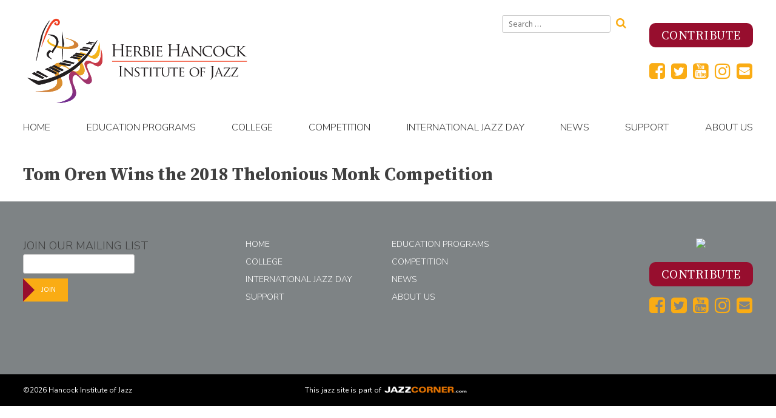

--- FILE ---
content_type: text/html; charset=UTF-8
request_url: https://hancockinstitute.org/mr_link/tom-oren-wins-2018-thelonious-monk-competition/
body_size: 41118
content:
<!doctype html>
<html lang="en-US">
    <head>
        <meta charset="UTF-8">
        <meta name="viewport" content="width=device-width, initial-scale=1">
        <link rel="profile" href="http://gmpg.org/xfn/11">
        <meta property="og:title" content="Hancock Institute of Jazz" />
        <meta property="og:locale" content="en_US" />
        <meta property="og:description" content="The Hancock Institute of Jazz's website includes education programs, competition, calendar, sound bites, school programs, college program, profiles, competition info, etc." />
        <meta property="og:type" content="profile">
        <meta property="og:url" content="https://hancockinstitute.org/mr_link/tom-oren-wins-2018-thelonious-monk-competition/" />
        
                        <meta property="og:image" content="https://hancockinstitute.org/cms18/wp-content/themes/monkinst_v2/img/HHIJ_Logo.png" />
                    <link rel="image_src" href="https://hancockinstitute.org/cms18/wp-content/themes/monkinst_v2/img/HHIJ_Logo.png" />
        <!-- Global site tag (gtag.js) - Google Analytics -->
        <script async src="https://www.googletagmanager.com/gtag/js?id=UA-154774544-1"></script>
        <script>
            window.dataLayer = window.dataLayer || [];
            function gtag(){dataLayer.push(arguments);}
            gtag('js', new Date());

            gtag('config', 'UA-154774544-1');
            gtag('config', 'AW-611077029'); 
        </script>

                                                                                        <meta name="zoom-domain-verification" content="ZOOM_verify_3vv-x7QKSTKN681KNdc-2A">
        <meta name='robots' content='index, follow, max-image-preview:large, max-snippet:-1, max-video-preview:-1' />

	<!-- This site is optimized with the Yoast SEO plugin v23.0 - https://yoast.com/wordpress/plugins/seo/ -->
	<title>Tom Oren Wins the 2018 Thelonious Monk Competition - Hancock Institute of Jazz</title>
	<meta name="description" content="The Hancock Institute of Jazz&#039;s website includes education programs, competition, calendar, sound bites, school programs, college program, profiles, competition info, etc." />
	<link rel="canonical" href="https://hancockinstitute.org/mr_link/tom-oren-wins-2018-thelonious-monk-competition/" />
	<meta property="og:locale" content="en_US" />
	<meta property="og:type" content="article" />
	<meta property="og:title" content="Tom Oren Wins the 2018 Thelonious Monk Competition - Hancock Institute of Jazz" />
	<meta property="og:description" content="The Hancock Institute of Jazz&#039;s website includes education programs, competition, calendar, sound bites, school programs, college program, profiles, competition info, etc." />
	<meta property="og:url" content="https://hancockinstitute.org/mr_link/tom-oren-wins-2018-thelonious-monk-competition/" />
	<meta property="og:site_name" content="Hancock Institute of Jazz" />
	<meta property="article:publisher" content="http://facebook.com/monkinstitute" />
	<meta property="article:modified_time" content="2021-09-13T15:55:58+00:00" />
	<meta name="twitter:card" content="summary_large_image" />
	<meta name="twitter:site" content="@MonkInstitute" />
	<script type="application/ld+json" class="yoast-schema-graph">{"@context":"https://schema.org","@graph":[{"@type":"WebPage","@id":"https://hancockinstitute.org/mr_link/tom-oren-wins-2018-thelonious-monk-competition/","url":"https://hancockinstitute.org/mr_link/tom-oren-wins-2018-thelonious-monk-competition/","name":"Tom Oren Wins the 2018 Thelonious Monk Competition - Hancock Institute of Jazz","isPartOf":{"@id":"https://hancockinstitute.org/#website"},"datePublished":"2018-12-05T14:49:00+00:00","dateModified":"2021-09-13T15:55:58+00:00","description":"The Hancock Institute of Jazz's website includes education programs, competition, calendar, sound bites, school programs, college program, profiles, competition info, etc.","breadcrumb":{"@id":"https://hancockinstitute.org/mr_link/tom-oren-wins-2018-thelonious-monk-competition/#breadcrumb"},"inLanguage":"en-US","potentialAction":[{"@type":"ReadAction","target":["https://hancockinstitute.org/mr_link/tom-oren-wins-2018-thelonious-monk-competition/"]}]},{"@type":"BreadcrumbList","@id":"https://hancockinstitute.org/mr_link/tom-oren-wins-2018-thelonious-monk-competition/#breadcrumb","itemListElement":[{"@type":"ListItem","position":1,"name":"Home","item":"https://hancockinstitute.org/"},{"@type":"ListItem","position":2,"name":"Tom Oren Wins the 2018 Thelonious Monk Competition"}]},{"@type":"WebSite","@id":"https://hancockinstitute.org/#website","url":"https://hancockinstitute.org/","name":"Hancock Institute of Jazz","description":"","publisher":{"@id":"https://hancockinstitute.org/#organization"},"potentialAction":[{"@type":"SearchAction","target":{"@type":"EntryPoint","urlTemplate":"https://hancockinstitute.org/?s={search_term_string}"},"query-input":"required name=search_term_string"}],"inLanguage":"en-US"},{"@type":"Organization","@id":"https://hancockinstitute.org/#organization","name":"Hancock Institute of Jazz","url":"https://hancockinstitute.org/","logo":{"@type":"ImageObject","inLanguage":"en-US","@id":"https://hancockinstitute.org/#/schema/logo/image/","url":"https://hancockinstitute.org/cms18/../media/Hancock-Institute_site-logo.png","contentUrl":"https://hancockinstitute.org/cms18/../media/Hancock-Institute_site-logo.png","width":385,"height":149,"caption":"Hancock Institute of Jazz"},"image":{"@id":"https://hancockinstitute.org/#/schema/logo/image/"},"sameAs":["http://facebook.com/monkinstitute","https://x.com/MonkInstitute","https://www.instagram.com/monkinstitute/","https://www.youtube.com/user/MonkInstituteOfJazz"]}]}</script>
	<!-- / Yoast SEO plugin. -->


<link rel='dns-prefetch' href='//fonts.googleapis.com' />
<link rel="alternate" type="application/rss+xml" title="Hancock Institute of Jazz &raquo; Feed" href="https://hancockinstitute.org/feed/" />
<link rel="alternate" type="application/rss+xml" title="Hancock Institute of Jazz &raquo; Comments Feed" href="https://hancockinstitute.org/comments/feed/" />
<script type="text/javascript">
/* <![CDATA[ */
window._wpemojiSettings = {"baseUrl":"https:\/\/s.w.org\/images\/core\/emoji\/15.0.3\/72x72\/","ext":".png","svgUrl":"https:\/\/s.w.org\/images\/core\/emoji\/15.0.3\/svg\/","svgExt":".svg","source":{"concatemoji":"https:\/\/hancockinstitute.org\/cms18\/wp-includes\/js\/wp-emoji-release.min.js?ver=6.5.7"}};
/*! This file is auto-generated */
!function(i,n){var o,s,e;function c(e){try{var t={supportTests:e,timestamp:(new Date).valueOf()};sessionStorage.setItem(o,JSON.stringify(t))}catch(e){}}function p(e,t,n){e.clearRect(0,0,e.canvas.width,e.canvas.height),e.fillText(t,0,0);var t=new Uint32Array(e.getImageData(0,0,e.canvas.width,e.canvas.height).data),r=(e.clearRect(0,0,e.canvas.width,e.canvas.height),e.fillText(n,0,0),new Uint32Array(e.getImageData(0,0,e.canvas.width,e.canvas.height).data));return t.every(function(e,t){return e===r[t]})}function u(e,t,n){switch(t){case"flag":return n(e,"\ud83c\udff3\ufe0f\u200d\u26a7\ufe0f","\ud83c\udff3\ufe0f\u200b\u26a7\ufe0f")?!1:!n(e,"\ud83c\uddfa\ud83c\uddf3","\ud83c\uddfa\u200b\ud83c\uddf3")&&!n(e,"\ud83c\udff4\udb40\udc67\udb40\udc62\udb40\udc65\udb40\udc6e\udb40\udc67\udb40\udc7f","\ud83c\udff4\u200b\udb40\udc67\u200b\udb40\udc62\u200b\udb40\udc65\u200b\udb40\udc6e\u200b\udb40\udc67\u200b\udb40\udc7f");case"emoji":return!n(e,"\ud83d\udc26\u200d\u2b1b","\ud83d\udc26\u200b\u2b1b")}return!1}function f(e,t,n){var r="undefined"!=typeof WorkerGlobalScope&&self instanceof WorkerGlobalScope?new OffscreenCanvas(300,150):i.createElement("canvas"),a=r.getContext("2d",{willReadFrequently:!0}),o=(a.textBaseline="top",a.font="600 32px Arial",{});return e.forEach(function(e){o[e]=t(a,e,n)}),o}function t(e){var t=i.createElement("script");t.src=e,t.defer=!0,i.head.appendChild(t)}"undefined"!=typeof Promise&&(o="wpEmojiSettingsSupports",s=["flag","emoji"],n.supports={everything:!0,everythingExceptFlag:!0},e=new Promise(function(e){i.addEventListener("DOMContentLoaded",e,{once:!0})}),new Promise(function(t){var n=function(){try{var e=JSON.parse(sessionStorage.getItem(o));if("object"==typeof e&&"number"==typeof e.timestamp&&(new Date).valueOf()<e.timestamp+604800&&"object"==typeof e.supportTests)return e.supportTests}catch(e){}return null}();if(!n){if("undefined"!=typeof Worker&&"undefined"!=typeof OffscreenCanvas&&"undefined"!=typeof URL&&URL.createObjectURL&&"undefined"!=typeof Blob)try{var e="postMessage("+f.toString()+"("+[JSON.stringify(s),u.toString(),p.toString()].join(",")+"));",r=new Blob([e],{type:"text/javascript"}),a=new Worker(URL.createObjectURL(r),{name:"wpTestEmojiSupports"});return void(a.onmessage=function(e){c(n=e.data),a.terminate(),t(n)})}catch(e){}c(n=f(s,u,p))}t(n)}).then(function(e){for(var t in e)n.supports[t]=e[t],n.supports.everything=n.supports.everything&&n.supports[t],"flag"!==t&&(n.supports.everythingExceptFlag=n.supports.everythingExceptFlag&&n.supports[t]);n.supports.everythingExceptFlag=n.supports.everythingExceptFlag&&!n.supports.flag,n.DOMReady=!1,n.readyCallback=function(){n.DOMReady=!0}}).then(function(){return e}).then(function(){var e;n.supports.everything||(n.readyCallback(),(e=n.source||{}).concatemoji?t(e.concatemoji):e.wpemoji&&e.twemoji&&(t(e.twemoji),t(e.wpemoji)))}))}((window,document),window._wpemojiSettings);
/* ]]> */
</script>
<style id='wp-emoji-styles-inline-css' type='text/css'>

	img.wp-smiley, img.emoji {
		display: inline !important;
		border: none !important;
		box-shadow: none !important;
		height: 1em !important;
		width: 1em !important;
		margin: 0 0.07em !important;
		vertical-align: -0.1em !important;
		background: none !important;
		padding: 0 !important;
	}
</style>
<link rel='stylesheet' id='wp-block-library-css' href='https://hancockinstitute.org/cms18/wp-includes/css/dist/block-library/style.min.css?ver=6.5.7' type='text/css' media='all' />
<style id='classic-theme-styles-inline-css' type='text/css'>
/*! This file is auto-generated */
.wp-block-button__link{color:#fff;background-color:#32373c;border-radius:9999px;box-shadow:none;text-decoration:none;padding:calc(.667em + 2px) calc(1.333em + 2px);font-size:1.125em}.wp-block-file__button{background:#32373c;color:#fff;text-decoration:none}
</style>
<style id='global-styles-inline-css' type='text/css'>
body{--wp--preset--color--black: #000000;--wp--preset--color--cyan-bluish-gray: #abb8c3;--wp--preset--color--white: #ffffff;--wp--preset--color--pale-pink: #f78da7;--wp--preset--color--vivid-red: #cf2e2e;--wp--preset--color--luminous-vivid-orange: #ff6900;--wp--preset--color--luminous-vivid-amber: #fcb900;--wp--preset--color--light-green-cyan: #7bdcb5;--wp--preset--color--vivid-green-cyan: #00d084;--wp--preset--color--pale-cyan-blue: #8ed1fc;--wp--preset--color--vivid-cyan-blue: #0693e3;--wp--preset--color--vivid-purple: #9b51e0;--wp--preset--gradient--vivid-cyan-blue-to-vivid-purple: linear-gradient(135deg,rgba(6,147,227,1) 0%,rgb(155,81,224) 100%);--wp--preset--gradient--light-green-cyan-to-vivid-green-cyan: linear-gradient(135deg,rgb(122,220,180) 0%,rgb(0,208,130) 100%);--wp--preset--gradient--luminous-vivid-amber-to-luminous-vivid-orange: linear-gradient(135deg,rgba(252,185,0,1) 0%,rgba(255,105,0,1) 100%);--wp--preset--gradient--luminous-vivid-orange-to-vivid-red: linear-gradient(135deg,rgba(255,105,0,1) 0%,rgb(207,46,46) 100%);--wp--preset--gradient--very-light-gray-to-cyan-bluish-gray: linear-gradient(135deg,rgb(238,238,238) 0%,rgb(169,184,195) 100%);--wp--preset--gradient--cool-to-warm-spectrum: linear-gradient(135deg,rgb(74,234,220) 0%,rgb(151,120,209) 20%,rgb(207,42,186) 40%,rgb(238,44,130) 60%,rgb(251,105,98) 80%,rgb(254,248,76) 100%);--wp--preset--gradient--blush-light-purple: linear-gradient(135deg,rgb(255,206,236) 0%,rgb(152,150,240) 100%);--wp--preset--gradient--blush-bordeaux: linear-gradient(135deg,rgb(254,205,165) 0%,rgb(254,45,45) 50%,rgb(107,0,62) 100%);--wp--preset--gradient--luminous-dusk: linear-gradient(135deg,rgb(255,203,112) 0%,rgb(199,81,192) 50%,rgb(65,88,208) 100%);--wp--preset--gradient--pale-ocean: linear-gradient(135deg,rgb(255,245,203) 0%,rgb(182,227,212) 50%,rgb(51,167,181) 100%);--wp--preset--gradient--electric-grass: linear-gradient(135deg,rgb(202,248,128) 0%,rgb(113,206,126) 100%);--wp--preset--gradient--midnight: linear-gradient(135deg,rgb(2,3,129) 0%,rgb(40,116,252) 100%);--wp--preset--font-size--small: 13px;--wp--preset--font-size--medium: 20px;--wp--preset--font-size--large: 36px;--wp--preset--font-size--x-large: 42px;--wp--preset--spacing--20: 0.44rem;--wp--preset--spacing--30: 0.67rem;--wp--preset--spacing--40: 1rem;--wp--preset--spacing--50: 1.5rem;--wp--preset--spacing--60: 2.25rem;--wp--preset--spacing--70: 3.38rem;--wp--preset--spacing--80: 5.06rem;--wp--preset--shadow--natural: 6px 6px 9px rgba(0, 0, 0, 0.2);--wp--preset--shadow--deep: 12px 12px 50px rgba(0, 0, 0, 0.4);--wp--preset--shadow--sharp: 6px 6px 0px rgba(0, 0, 0, 0.2);--wp--preset--shadow--outlined: 6px 6px 0px -3px rgba(255, 255, 255, 1), 6px 6px rgba(0, 0, 0, 1);--wp--preset--shadow--crisp: 6px 6px 0px rgba(0, 0, 0, 1);}:where(.is-layout-flex){gap: 0.5em;}:where(.is-layout-grid){gap: 0.5em;}body .is-layout-flex{display: flex;}body .is-layout-flex{flex-wrap: wrap;align-items: center;}body .is-layout-flex > *{margin: 0;}body .is-layout-grid{display: grid;}body .is-layout-grid > *{margin: 0;}:where(.wp-block-columns.is-layout-flex){gap: 2em;}:where(.wp-block-columns.is-layout-grid){gap: 2em;}:where(.wp-block-post-template.is-layout-flex){gap: 1.25em;}:where(.wp-block-post-template.is-layout-grid){gap: 1.25em;}.has-black-color{color: var(--wp--preset--color--black) !important;}.has-cyan-bluish-gray-color{color: var(--wp--preset--color--cyan-bluish-gray) !important;}.has-white-color{color: var(--wp--preset--color--white) !important;}.has-pale-pink-color{color: var(--wp--preset--color--pale-pink) !important;}.has-vivid-red-color{color: var(--wp--preset--color--vivid-red) !important;}.has-luminous-vivid-orange-color{color: var(--wp--preset--color--luminous-vivid-orange) !important;}.has-luminous-vivid-amber-color{color: var(--wp--preset--color--luminous-vivid-amber) !important;}.has-light-green-cyan-color{color: var(--wp--preset--color--light-green-cyan) !important;}.has-vivid-green-cyan-color{color: var(--wp--preset--color--vivid-green-cyan) !important;}.has-pale-cyan-blue-color{color: var(--wp--preset--color--pale-cyan-blue) !important;}.has-vivid-cyan-blue-color{color: var(--wp--preset--color--vivid-cyan-blue) !important;}.has-vivid-purple-color{color: var(--wp--preset--color--vivid-purple) !important;}.has-black-background-color{background-color: var(--wp--preset--color--black) !important;}.has-cyan-bluish-gray-background-color{background-color: var(--wp--preset--color--cyan-bluish-gray) !important;}.has-white-background-color{background-color: var(--wp--preset--color--white) !important;}.has-pale-pink-background-color{background-color: var(--wp--preset--color--pale-pink) !important;}.has-vivid-red-background-color{background-color: var(--wp--preset--color--vivid-red) !important;}.has-luminous-vivid-orange-background-color{background-color: var(--wp--preset--color--luminous-vivid-orange) !important;}.has-luminous-vivid-amber-background-color{background-color: var(--wp--preset--color--luminous-vivid-amber) !important;}.has-light-green-cyan-background-color{background-color: var(--wp--preset--color--light-green-cyan) !important;}.has-vivid-green-cyan-background-color{background-color: var(--wp--preset--color--vivid-green-cyan) !important;}.has-pale-cyan-blue-background-color{background-color: var(--wp--preset--color--pale-cyan-blue) !important;}.has-vivid-cyan-blue-background-color{background-color: var(--wp--preset--color--vivid-cyan-blue) !important;}.has-vivid-purple-background-color{background-color: var(--wp--preset--color--vivid-purple) !important;}.has-black-border-color{border-color: var(--wp--preset--color--black) !important;}.has-cyan-bluish-gray-border-color{border-color: var(--wp--preset--color--cyan-bluish-gray) !important;}.has-white-border-color{border-color: var(--wp--preset--color--white) !important;}.has-pale-pink-border-color{border-color: var(--wp--preset--color--pale-pink) !important;}.has-vivid-red-border-color{border-color: var(--wp--preset--color--vivid-red) !important;}.has-luminous-vivid-orange-border-color{border-color: var(--wp--preset--color--luminous-vivid-orange) !important;}.has-luminous-vivid-amber-border-color{border-color: var(--wp--preset--color--luminous-vivid-amber) !important;}.has-light-green-cyan-border-color{border-color: var(--wp--preset--color--light-green-cyan) !important;}.has-vivid-green-cyan-border-color{border-color: var(--wp--preset--color--vivid-green-cyan) !important;}.has-pale-cyan-blue-border-color{border-color: var(--wp--preset--color--pale-cyan-blue) !important;}.has-vivid-cyan-blue-border-color{border-color: var(--wp--preset--color--vivid-cyan-blue) !important;}.has-vivid-purple-border-color{border-color: var(--wp--preset--color--vivid-purple) !important;}.has-vivid-cyan-blue-to-vivid-purple-gradient-background{background: var(--wp--preset--gradient--vivid-cyan-blue-to-vivid-purple) !important;}.has-light-green-cyan-to-vivid-green-cyan-gradient-background{background: var(--wp--preset--gradient--light-green-cyan-to-vivid-green-cyan) !important;}.has-luminous-vivid-amber-to-luminous-vivid-orange-gradient-background{background: var(--wp--preset--gradient--luminous-vivid-amber-to-luminous-vivid-orange) !important;}.has-luminous-vivid-orange-to-vivid-red-gradient-background{background: var(--wp--preset--gradient--luminous-vivid-orange-to-vivid-red) !important;}.has-very-light-gray-to-cyan-bluish-gray-gradient-background{background: var(--wp--preset--gradient--very-light-gray-to-cyan-bluish-gray) !important;}.has-cool-to-warm-spectrum-gradient-background{background: var(--wp--preset--gradient--cool-to-warm-spectrum) !important;}.has-blush-light-purple-gradient-background{background: var(--wp--preset--gradient--blush-light-purple) !important;}.has-blush-bordeaux-gradient-background{background: var(--wp--preset--gradient--blush-bordeaux) !important;}.has-luminous-dusk-gradient-background{background: var(--wp--preset--gradient--luminous-dusk) !important;}.has-pale-ocean-gradient-background{background: var(--wp--preset--gradient--pale-ocean) !important;}.has-electric-grass-gradient-background{background: var(--wp--preset--gradient--electric-grass) !important;}.has-midnight-gradient-background{background: var(--wp--preset--gradient--midnight) !important;}.has-small-font-size{font-size: var(--wp--preset--font-size--small) !important;}.has-medium-font-size{font-size: var(--wp--preset--font-size--medium) !important;}.has-large-font-size{font-size: var(--wp--preset--font-size--large) !important;}.has-x-large-font-size{font-size: var(--wp--preset--font-size--x-large) !important;}
.wp-block-navigation a:where(:not(.wp-element-button)){color: inherit;}
:where(.wp-block-post-template.is-layout-flex){gap: 1.25em;}:where(.wp-block-post-template.is-layout-grid){gap: 1.25em;}
:where(.wp-block-columns.is-layout-flex){gap: 2em;}:where(.wp-block-columns.is-layout-grid){gap: 2em;}
.wp-block-pullquote{font-size: 1.5em;line-height: 1.6;}
</style>
<link rel='stylesheet' id='responsive-lightbox-magnific-css' href='https://hancockinstitute.org/cms18/wp-content/plugins/responsive-lightbox/assets/magnific/magnific-popup.min.css?ver=2.4.7' type='text/css' media='all' />
<link rel='stylesheet' id='media-room-plugin-styles-css' href='https://hancockinstitute.org/cms18/wp-content/plugins/media-room/css/public.css?ver=1.0.0' type='text/css' media='all' />
<link rel='stylesheet' id='monk-people-plugin-styles-css' href='https://hancockinstitute.org/cms18/wp-content/plugins/monk-people/css/public.css?ver=1.0.0' type='text/css' media='all' />
<link rel='stylesheet' id='video-gallery-plugin-styles-css' href='https://hancockinstitute.org/cms18/wp-content/plugins/video-gallery/css/public.css?ver=1.0.0' type='text/css' media='all' />
<link rel='stylesheet' id='monkinst_v2-google-fonts-css' href='https://fonts.googleapis.com/css?family=Hind+Siliguri%3A300%2C400%2C500%2C700%7CNunito+Sans%3A300%2C400%7CSource+Serif+Pro%3A400%2C600%2C700&#038;ver=6.5.7' type='text/css' media='all' />
<link rel='stylesheet' id='monkinst_v2-style-css' href='https://hancockinstitute.org/cms18/wp-content/themes/monkinst_v2/style.css?ver=1768978947' type='text/css' media='all' />
<link rel='stylesheet' id='wp-social-sharing-css' href='https://hancockinstitute.org/cms18/wp-content/plugins/wp-social-sharing/static/socialshare.css?ver=1.6' type='text/css' media='all' />
<script type="text/javascript" src="https://hancockinstitute.org/cms18/wp-includes/js/jquery/jquery.min.js?ver=3.7.1" id="jquery-core-js"></script>
<script type="text/javascript" src="https://hancockinstitute.org/cms18/wp-includes/js/jquery/jquery-migrate.min.js?ver=3.4.1" id="jquery-migrate-js"></script>
<script type="text/javascript" src="https://hancockinstitute.org/cms18/wp-content/plugins/responsive-lightbox/assets/infinitescroll/infinite-scroll.pkgd.min.js?ver=6.5.7" id="responsive-lightbox-infinite-scroll-js"></script>
<script type="text/javascript" src="https://hancockinstitute.org/cms18/wp-content/plugins/media-room/js/public.js?ver=1.0.0" id="media-room-plugin-script-js"></script>
<script type="text/javascript" src="https://hancockinstitute.org/cms18/wp-content/plugins/monk-people/js/public.js?ver=1.0.0" id="monk-people-plugin-script-js"></script>
<script type="text/javascript" src="https://hancockinstitute.org/cms18/wp-content/plugins/video-gallery/js/public.js?ver=1.0.0" id="video-gallery-plugin-script-js"></script>
<link rel="https://api.w.org/" href="https://hancockinstitute.org/wp-json/" /><link rel="EditURI" type="application/rsd+xml" title="RSD" href="https://hancockinstitute.org/cms18/xmlrpc.php?rsd" />
<meta name="generator" content="WordPress 6.5.7" />
<link rel='shortlink' href='https://hancockinstitute.org/?p=4684' />
<link rel="alternate" type="application/json+oembed" href="https://hancockinstitute.org/wp-json/oembed/1.0/embed?url=https%3A%2F%2Fhancockinstitute.org%2Fmr_link%2Ftom-oren-wins-2018-thelonious-monk-competition%2F" />
<link rel="alternate" type="text/xml+oembed" href="https://hancockinstitute.org/wp-json/oembed/1.0/embed?url=https%3A%2F%2Fhancockinstitute.org%2Fmr_link%2Ftom-oren-wins-2018-thelonious-monk-competition%2F&#038;format=xml" />
<link rel="icon" href="https://hancockinstitute.org/cms18/../media/cropped-favicon-3-32x32.jpg" sizes="32x32" />
<link rel="icon" href="https://hancockinstitute.org/cms18/../media/cropped-favicon-3-192x192.jpg" sizes="192x192" />
<link rel="apple-touch-icon" href="https://hancockinstitute.org/cms18/../media/cropped-favicon-3-180x180.jpg" />
<meta name="msapplication-TileImage" content="https://hancockinstitute.org/cms18/../media/cropped-favicon-3-270x270.jpg" />

        <!-- Meta Pixel Code -->
        <script>
            !function(f,b,e,v,n,t,s)
            {if(f.fbq)return;n=f.fbq=function(){n.callMethod?n.callMethod.apply(n,arguments):n.queue.push(arguments)};
            if(!f._fbq)f._fbq=n;n.push=n;n.loaded=!0;n.version='2.0';
            n.queue=[];t=b.createElement(e);t.async=!0;
            t.src=v;s=b.getElementsByTagName(e)[0];
            s.parentNode.insertBefore(t,s)}(window, document,'script',
            'https://connect.facebook.net/en_US/fbevents.js');
            fbq('init', '689548960345297');
            fbq('track', 'PageView');
        </script>

        <noscript><img height="1" width="1" style="display:none" src="https://www.facebook.com/tr?id=689548960345297&ev=PageView&noscript=1"
        /></noscript>

        <!-- End Meta Pixel Code -->

    </head>

    <body class="mr_link-template-default single single-mr_link postid-4684 wp-custom-logo">
        <div id="page" class="site">
            <a class="skip-link screen-reader-text" href="#content">Skip to content</a>

            <header id="masthead" class="site-header">
                <div class="container">
                    <h1 class="site-title" title="Hancock Institute of Jazz">
                        <img src="https://hancockinstitute.org/cms18/wp-content/themes/monkinst_v2/img/HHIJ_Logo.svg" class="custom-logo" alt="Herbie Hancock Institute of Jazz" />
                    </h1><!-- .site-title -->
                    <section id="header-links">
                        <div id="search-widget">
                            <div id="search-3" class="widget widget_search">
<form role="search" method="get" class="search-form" action="https://hancockinstitute.org/">
    <label>
        <span class="screen-reader-text">Search for:</span>
        <input type="search" class="search-field"
            placeholder="Search …"
            value="" name="s"
            title="Search for:" />
    </label>
    <button type="submit" class="fa fa-search"
            value="Search"></button>
</form>
</div>                        </div>
                        <div id="header-widgets">
                            <div id="block-2" class="widget widget_block">
<h2 class="wp-block-heading"></h2>
</div><div id="block-3" class="widget widget_block"><p><a href="https://hancockinstitute.org/contribute"><button class="lg_call-to-action">Contribute</button></a></p></div><div id="custom_html-3" class="widget_text widget widget_custom_html"><span class="hidden">Social Media Icons</span><div class="textwidget custom-html-widget">        <div>
            <a href="https://www.facebook.com/hancockinstitute/" target="_blank" rel="noopener"><div class="fa fa-facebook-square"></div></a>            
            <a href="https://twitter.com/HancockInst" target="_blank" rel="noopener"><div class="fa fa-twitter-square"></div></a>
            <a href="https://www.youtube.com/@HancockInstitute" target="_blank" rel="noopener"><div class="fa fa-youtube-square"></div></a>
            <a href="https://www.instagram.com/hancockinstitute/" target="_blank" rel="noopener"><div class="fa fa-instagram"></div></a>
            <a href="mailto:info@hancockinstitute.org"><div class="fa fa-envelope-square"></div></a>

        </div></div></div>                        </div>
                    </section>

                    <nav id="site-navigation" class="main-navigation">
                        <button class="menu-toggle fa fa-bars" aria-controls="primary-menu" aria-expanded="false">Menu</button>
                        <h1 class="site-title" title="Hancock Institute of Jazz">Hancock Institute of Jazz</h1>
                        <div class="menu-main-navigation-container"><ul id="primary-menu" class="menu"><li id="menu-item-128" class="menu-item menu-item-type-custom menu-item-object-custom menu-item-home menu-item-128"><a href="https://hancockinstitute.org">Home</a></li>
<li id="menu-item-78" class="menu-item menu-item-type-post_type menu-item-object-page menu-item-has-children menu-item-78"><a href="https://hancockinstitute.org/education/">Education Programs</a>
<ul class="sub-menu">
	<li id="menu-item-2469" class="menu-item menu-item-type-post_type menu-item-object-education-program menu-item-has-children menu-item-2469"><a href="https://hancockinstitute.org/education-program/jazz-in-the-classroom/">Jazz In The Classroom</a>
	<ul class="sub-menu">
		<li id="menu-item-2485" class="menu-item menu-item-type-post_type menu-item-object-education-program menu-item-2485"><a href="https://hancockinstitute.org/education-program/performing-arts-hs/">Performing Arts High Schools</a></li>
		<li id="menu-item-2496" class="menu-item menu-item-type-post_type menu-item-object-education-program menu-item-2496"><a href="https://hancockinstitute.org/education-program/peer-to-peer-program/">Peer-to-Peer Program</a></li>
		<li id="menu-item-2482" class="menu-item menu-item-type-post_type menu-item-object-education-program menu-item-2482"><a href="https://hancockinstitute.org/education-program/blues-and-jazz/">Blues and Jazz</a></li>
	</ul>
</li>
	<li id="menu-item-2488" class="menu-item menu-item-type-post_type menu-item-object-education-program menu-item-2488"><a href="https://hancockinstitute.org/education-program/bebop-to-hip-hop/">BeBop to Hip-Hop</a></li>
	<li id="menu-item-2472" class="menu-item menu-item-type-post_type menu-item-object-education-program menu-item-has-children menu-item-2472"><a href="https://hancockinstitute.org/education-program/institute-of-jazz-performance/">College</a>
	<ul class="sub-menu">
		<li id="menu-item-10526" class="menu-item menu-item-type-post_type menu-item-object-page menu-item-10526"><a href="https://hancockinstitute.org/performance/">About</a></li>
		<li id="menu-item-7727" class="menu-item menu-item-type-post_type menu-item-object-page menu-item-7727"><a href="https://hancockinstitute.org/alumni/">Alumni</a></li>
	</ul>
</li>
	<li id="menu-item-6642" class="menu-item menu-item-type-post_type menu-item-object-page menu-item-6642"><a href="https://hancockinstitute.org/curriculum/">Jazz in America Curriculum</a></li>
	<li id="menu-item-2502" class="menu-item menu-item-type-post_type menu-item-object-education-program menu-item-2502"><a href="https://hancockinstitute.org/education-program/international-tours/">International Tours</a></li>
</ul>
</li>
<li id="menu-item-9610" class="menu-item menu-item-type-post_type menu-item-object-page menu-item-has-children menu-item-9610"><a href="https://hancockinstitute.org/performance/">College</a>
<ul class="sub-menu">
	<li id="menu-item-10525" class="menu-item menu-item-type-post_type menu-item-object-page menu-item-10525"><a href="https://hancockinstitute.org/performance/">About</a></li>
	<li id="menu-item-9609" class="menu-item menu-item-type-post_type menu-item-object-page menu-item-9609"><a href="https://hancockinstitute.org/alumni/">Alumni</a></li>
</ul>
</li>
<li id="menu-item-90" class="menu-item menu-item-type-post_type menu-item-object-page menu-item-has-children menu-item-90"><a href="https://hancockinstitute.org/competition/">Competition</a>
<ul class="sub-menu">
	<li id="menu-item-9787" class="menu-item menu-item-type-post_type menu-item-object-post menu-item-9787"><a href="https://hancockinstitute.org/2023/10/jahari-stampley-of-chicago-illinois-wins-first-place-in-2023-herbie-hancock-institute-of-jazz-international-piano-competition/">2023 Winners</a></li>
	<li id="menu-item-92" class="menu-item menu-item-type-post_type menu-item-object-page menu-item-92"><a href="https://hancockinstitute.org/competition/competition-history/">Competition History</a></li>
	<li id="menu-item-93" class="menu-item menu-item-type-post_type menu-item-object-page menu-item-93"><a href="https://hancockinstitute.org/competition/past-winners-and-judges/">Past Winners and Judges</a></li>
	<li id="menu-item-94" class="menu-item menu-item-type-post_type menu-item-object-page menu-item-94"><a href="https://hancockinstitute.org/competition/media-room/">Media Room</a></li>
</ul>
</li>
<li id="menu-item-2515" class="menu-item menu-item-type-post_type menu-item-object-education-program menu-item-has-children menu-item-2515"><a href="https://hancockinstitute.org/education-program/international-jazz-day/">International Jazz Day</a>
<ul class="sub-menu">
	<li id="menu-item-10528" class="menu-item menu-item-type-custom menu-item-object-custom menu-item-10528"><a href="https://hancockinstitute.org/education-program/international-jazz-day/">About</a></li>
	<li id="menu-item-118" class="menu-item menu-item-type-post_type menu-item-object-page menu-item-118"><a href="https://hancockinstitute.org/international-jazz-day/media-room/">Media Room</a></li>
</ul>
</li>
<li id="menu-item-2547" class="menu-item menu-item-type-post_type menu-item-object-page menu-item-2547"><a href="https://hancockinstitute.org/news/">News</a></li>
<li id="menu-item-8426" class="menu-item menu-item-type-post_type menu-item-object-page menu-item-has-children menu-item-8426"><a href="https://hancockinstitute.org/contribute/">Support</a>
<ul class="sub-menu">
	<li id="menu-item-4797" class="menu-item menu-item-type-post_type menu-item-object-page menu-item-4797"><a href="https://hancockinstitute.org/support/how-your-gift-helps/">How Your Gift Helps</a></li>
	<li id="menu-item-102" class="menu-item menu-item-type-post_type menu-item-object-page menu-item-102"><a href="https://hancockinstitute.org/support/corporate-partnerships/">Corporate Partnerships</a></li>
	<li id="menu-item-103" class="menu-item menu-item-type-post_type menu-item-object-page menu-item-103"><a href="https://hancockinstitute.org/support/current-sponsors/">Current Sponsors</a></li>
</ul>
</li>
<li id="menu-item-104" class="menu-item menu-item-type-post_type menu-item-object-page menu-item-has-children menu-item-104"><a href="https://hancockinstitute.org/about-us/">About Us</a>
<ul class="sub-menu">
	<li id="menu-item-106" class="menu-item menu-item-type-post_type menu-item-object-page menu-item-106"><a href="https://hancockinstitute.org/about-us/staff/">Staff</a></li>
	<li id="menu-item-107" class="menu-item menu-item-type-post_type menu-item-object-page menu-item-107"><a href="https://hancockinstitute.org/about-us/board-of-trustees/">Board of Trustees</a></li>
	<li id="menu-item-110" class="menu-item menu-item-type-post_type menu-item-object-page menu-item-110"><a href="https://hancockinstitute.org/about-us/contact-us/">Contact Us</a></li>
</ul>
</li>
</ul></div>                    </nav><!-- #site-navigation -->



                </div>

            </header><!-- #masthead -->

            <!-- show secondary level navigation -->
            
                        
            
            <div id="content" class="site-content switched">


<div id="primary" class="content-area">
    <main id="main" class="site-main">

        
<article id="post-4684" class="post-4684 mr_link type-mr_link status-publish hentry mr_section-2018-piano-competition mr_section-competition">
    
    <div class="container">
        <div class="content-wrapper ">
                 <h1 class="entry-title">Tom Oren Wins the 2018 Thelonious Monk Competition</h1>        </div>
        
        </div>
        </article><!-- #post-4684 -->
    </main><!-- #main -->
</div><!-- #primary -->


</div><!-- #content -->

<footer id="colophon" class="site-footer atlantic">
    <section id="footer-main">
        <div class="container clear">
            <section id="mailing-list">
                <h3>Join Our Mailing List</h3>
                <form name="ccoptin" action="https://ui.constantcontact.com/d.jsp" target="_blank" method="post">
                    <input type="hidden" name="m" value="1101145211666">
                    <input type="hidden" name="p" value="oi">
                    <input type="text" name="ea">
                    <!--<input type="submit" name="go" value="Join">-->
                    <button class="arrow" type='submit'>Join</button>
                </form>
            </section>
            <nav id="site-navigation" class="main-navigation">
                <div class="menu-footer-navigation-container"><ul id="footer-menu" class="menu"><li id="menu-item-120" class="menu-item menu-item-type-custom menu-item-object-custom menu-item-home menu-item-120"><a href="https://hancockinstitute.org">Home</a></li>
<li id="menu-item-122" class="menu-item menu-item-type-post_type menu-item-object-page menu-item-122"><a href="https://hancockinstitute.org/education/">Education Programs</a></li>
<li id="menu-item-9607" class="menu-item menu-item-type-post_type menu-item-object-page menu-item-9607"><a href="https://hancockinstitute.org/multimedia/photos/college/">College</a></li>
<li id="menu-item-124" class="menu-item menu-item-type-post_type menu-item-object-page menu-item-124"><a href="https://hancockinstitute.org/competition/">Competition</a></li>
<li id="menu-item-2514" class="menu-item menu-item-type-post_type menu-item-object-education-program menu-item-2514"><a href="https://hancockinstitute.org/education-program/international-jazz-day/">International Jazz Day</a></li>
<li id="menu-item-2548" class="menu-item menu-item-type-post_type menu-item-object-page menu-item-2548"><a href="https://hancockinstitute.org/news/">News</a></li>
<li id="menu-item-126" class="menu-item menu-item-type-post_type menu-item-object-page menu-item-126"><a href="https://hancockinstitute.org/support/">Support</a></li>
<li id="menu-item-127" class="menu-item menu-item-type-post_type menu-item-object-page menu-item-127"><a href="https://hancockinstitute.org/about-us/">About Us</a></li>
</ul></div>            </nav><!-- #site-navigation -->
            <section id="footer-widgets">
                <div id="block-4" class="widget widget_block"><div style="display:flex; justify-content: center;"><a href="https://www.guidestar.org/profile/shared/452a3ec1-9903-4b52-8105-2a1497d826b4" target="_blank" style="display:block;"><img decoding="async" src="https://widgets.guidestar.org/TransparencySeal/7774150" style="max-width: 80px;"></a></div></div><div id="custom_html-4" class="widget_text widget widget_custom_html"><span class="hidden">Contribute Button</span><div class="textwidget custom-html-widget"><a href="https://hancockinstitute.org/contribute/"><button class="lg_call-to-action">Contribute</button></a></div></div><div id="custom_html-5" class="widget_text widget widget_custom_html"><span class="hidden">Social Media Icons</span><div class="textwidget custom-html-widget">        <div>
            <a href="https://www.facebook.com/hancockinstitute/" target="_blank" rel="noopener"><div class="fa fa-facebook-square"></div></a>            
            <a href="https://twitter.com/HancockInst" target="_blank" rel="noopener"><div class="fa fa-twitter-square"></div></a>
            <a href="https://www.youtube.com/@HancockInstitute" target="_blank" rel="noopener"><div class="fa fa-youtube-square"></div></a>
            <a href="https://www.instagram.com/hancockinstitute/" target="_blank" rel="noopener"><div class="fa fa-instagram"></div></a>
            <a href="mailto:info@hancockinstitute.org"><div class="fa fa-envelope-square"></div></a>

        </div></div></div>            </section>
        </div>
    </section>
    <section class="site-info">
        <div class="container clear">
            <div class="site-footer-wrapper">
            <div class="jazzcorner">This <a href="http://www.jazzcorner.com" target="_blank">jazz</a> site is part of <iframe src="https://www.jazzcorner.com/JC_FOOTER/frame.html" frameborder="0" width="145" height="15" align="absmiddle" scrolling="no" allowtransparency="true">&lt;a href="http://www.jazzcorner.com" target="_blank"&gt;JazzCorner.com&lt;/a&gt;</iframe></div>
            <div class="copyright">©2026 Hancock Institute of Jazz</div>
            </div>
        </div>

    </section><!-- .site-info -->
</div>
</footer><!-- #colophon -->
</div><!-- #page -->

<script type="text/javascript" src="https://hancockinstitute.org/cms18/wp-content/plugins/responsive-lightbox/assets/magnific/jquery.magnific-popup.min.js?ver=2.4.7" id="responsive-lightbox-magnific-js"></script>
<script type="text/javascript" src="https://hancockinstitute.org/cms18/wp-includes/js/underscore.min.js?ver=1.13.4" id="underscore-js"></script>
<script type="text/javascript" id="responsive-lightbox-js-before">
/* <![CDATA[ */
var rlArgs = {"script":"magnific","selector":"gallery","customEvents":"","activeGalleries":true,"disableOn":0,"midClick":true,"preloader":true,"closeOnContentClick":true,"closeOnBgClick":true,"closeBtnInside":true,"showCloseBtn":true,"enableEscapeKey":true,"alignTop":false,"fixedContentPos":"auto","fixedBgPos":"auto","autoFocusLast":true,"woocommerce_gallery":false,"ajaxurl":"https:\/\/hancockinstitute.org\/cms18\/wp-admin\/admin-ajax.php","nonce":"80d1157730","preview":false,"postId":4684,"scriptExtension":false};
/* ]]> */
</script>
<script type="text/javascript" src="https://hancockinstitute.org/cms18/wp-content/plugins/responsive-lightbox/js/front.js?ver=2.4.7" id="responsive-lightbox-js"></script>
<script type="text/javascript" src="https://hancockinstitute.org/cms18/wp-content/themes/monkinst_v2/js/navigation.js?ver=20151215" id="monkinst_v2-navigation-js"></script>
<script type="text/javascript" src="https://hancockinstitute.org/cms18/wp-content/themes/monkinst_v2/js/slick.min.js?ver=20151215" id="monkinst_v2-slick-js-js"></script>
<script type="text/javascript" src="https://hancockinstitute.org/cms18/wp-content/themes/monkinst_v2/js/site.js?ver=1768978947" id="monkinst_v2-site-js-js"></script>
<script type="text/javascript" src="https://hancockinstitute.org/cms18/wp-content/themes/monkinst_v2/js/skip-link-focus-fix.js?ver=20151215" id="monkinst_v2-skip-link-focus-fix-js"></script>
<script type="text/javascript" src="https://hancockinstitute.org/cms18/wp-content/plugins/wp-social-sharing/static/socialshare.js?ver=1.6" id="wp-social-sharing-js"></script>

</body>
</html>
